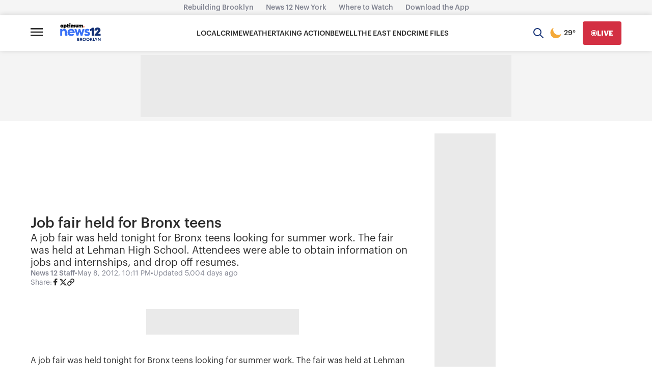

--- FILE ---
content_type: text/plain;charset=UTF-8
request_url: https://c.pub.network/v2/c
body_size: -265
content:
99e1ba7d-33cc-49ad-8ed5-407ea1207a16

--- FILE ---
content_type: application/javascript; charset=utf-8
request_url: https://fundingchoicesmessages.google.com/f/AGSKWxVWfqLMGvMozLpRsQqiusfpjCBEwiaBEuisCp4FW1Er2YASj_jt_B0Sf_xlmQOhbkDf15Z5g94Wj9FHp6lhYmsjpI4ZhYEzQOoDp8MaGQ6tWpxRz_dM4ZDVYLZ18SdbtgbPIB32UO3BvxLDdQTvs3JLyXT1XHpv7WBs5AHzkaXRmeIA_nFnCjrb1wU=/_/spark_ad./bunyad__ads_v8./ad_forum_/inc/ad-
body_size: -1293
content:
window['42f3a9ac-427e-44bb-b5a7-3d592153eb06'] = true;

--- FILE ---
content_type: text/plain;charset=UTF-8
request_url: https://c.pub.network/v2/c
body_size: -113
content:
cbd1abaa-ae45-4dc0-a94f-fb2eb2912917